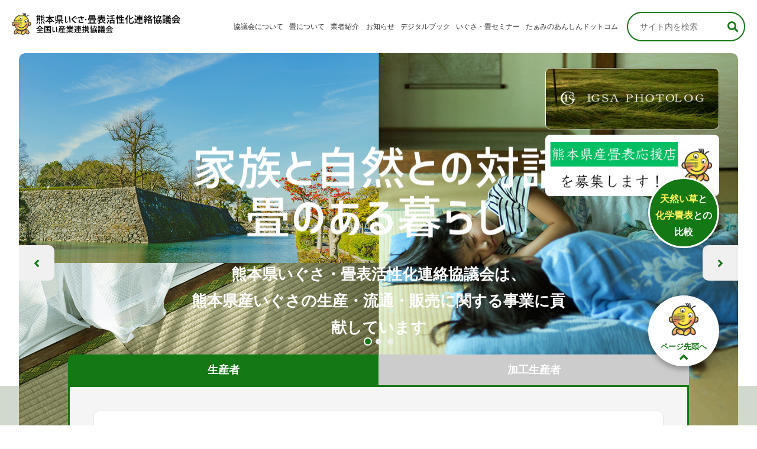

--- FILE ---
content_type: text/html; charset=UTF-8
request_url: https://igusa-tatami.jp/
body_size: 14629
content:
<!DOCTYPE html>
<html lang="ja">
<head>
	<meta charset="UTF-8">
	<meta name="description" content="全国い産業連携協議会・熊本県いぐさ・畳表活性化連絡協議会">
	<meta name="format-detection" content="telephone=no">
	<meta name="viewport" content="width=device-width, height=device-height, initial-scale=1.0">
	<title>全国い産業連携協議会・熊本県いぐさ・畳表活性化連絡協議会 &#8211; 全国い産業連携協議会・熊本県いぐさ・畳表活性化連絡協議会</title>
<meta name='robots' content='max-image-preview:large' />
<link rel='dns-prefetch' href='//connect.facebook.net' />
<link rel='dns-prefetch' href='//platform.twitter.com' />
<link rel='dns-prefetch' href='//www.googletagmanager.com' />
<link rel="alternate" title="oEmbed (JSON)" type="application/json+oembed" href="https://igusa-tatami.jp/wp-json/oembed/1.0/embed?url=https%3A%2F%2Figusa-tatami.jp%2F" />
<link rel="alternate" title="oEmbed (XML)" type="text/xml+oembed" href="https://igusa-tatami.jp/wp-json/oembed/1.0/embed?url=https%3A%2F%2Figusa-tatami.jp%2F&#038;format=xml" />
<style id='wp-img-auto-sizes-contain-inline-css' type='text/css'>
img:is([sizes=auto i],[sizes^="auto," i]){contain-intrinsic-size:3000px 1500px}
/*# sourceURL=wp-img-auto-sizes-contain-inline-css */
</style>
<style id='wp-emoji-styles-inline-css' type='text/css'>

	img.wp-smiley, img.emoji {
		display: inline !important;
		border: none !important;
		box-shadow: none !important;
		height: 1em !important;
		width: 1em !important;
		margin: 0 0.07em !important;
		vertical-align: -0.1em !important;
		background: none !important;
		padding: 0 !important;
	}
/*# sourceURL=wp-emoji-styles-inline-css */
</style>
<style id='wp-block-library-inline-css' type='text/css'>
:root{--wp-block-synced-color:#7a00df;--wp-block-synced-color--rgb:122,0,223;--wp-bound-block-color:var(--wp-block-synced-color);--wp-editor-canvas-background:#ddd;--wp-admin-theme-color:#007cba;--wp-admin-theme-color--rgb:0,124,186;--wp-admin-theme-color-darker-10:#006ba1;--wp-admin-theme-color-darker-10--rgb:0,107,160.5;--wp-admin-theme-color-darker-20:#005a87;--wp-admin-theme-color-darker-20--rgb:0,90,135;--wp-admin-border-width-focus:2px}@media (min-resolution:192dpi){:root{--wp-admin-border-width-focus:1.5px}}.wp-element-button{cursor:pointer}:root .has-very-light-gray-background-color{background-color:#eee}:root .has-very-dark-gray-background-color{background-color:#313131}:root .has-very-light-gray-color{color:#eee}:root .has-very-dark-gray-color{color:#313131}:root .has-vivid-green-cyan-to-vivid-cyan-blue-gradient-background{background:linear-gradient(135deg,#00d084,#0693e3)}:root .has-purple-crush-gradient-background{background:linear-gradient(135deg,#34e2e4,#4721fb 50%,#ab1dfe)}:root .has-hazy-dawn-gradient-background{background:linear-gradient(135deg,#faaca8,#dad0ec)}:root .has-subdued-olive-gradient-background{background:linear-gradient(135deg,#fafae1,#67a671)}:root .has-atomic-cream-gradient-background{background:linear-gradient(135deg,#fdd79a,#004a59)}:root .has-nightshade-gradient-background{background:linear-gradient(135deg,#330968,#31cdcf)}:root .has-midnight-gradient-background{background:linear-gradient(135deg,#020381,#2874fc)}:root{--wp--preset--font-size--normal:16px;--wp--preset--font-size--huge:42px}.has-regular-font-size{font-size:1em}.has-larger-font-size{font-size:2.625em}.has-normal-font-size{font-size:var(--wp--preset--font-size--normal)}.has-huge-font-size{font-size:var(--wp--preset--font-size--huge)}.has-text-align-center{text-align:center}.has-text-align-left{text-align:left}.has-text-align-right{text-align:right}.has-fit-text{white-space:nowrap!important}#end-resizable-editor-section{display:none}.aligncenter{clear:both}.items-justified-left{justify-content:flex-start}.items-justified-center{justify-content:center}.items-justified-right{justify-content:flex-end}.items-justified-space-between{justify-content:space-between}.screen-reader-text{border:0;clip-path:inset(50%);height:1px;margin:-1px;overflow:hidden;padding:0;position:absolute;width:1px;word-wrap:normal!important}.screen-reader-text:focus{background-color:#ddd;clip-path:none;color:#444;display:block;font-size:1em;height:auto;left:5px;line-height:normal;padding:15px 23px 14px;text-decoration:none;top:5px;width:auto;z-index:100000}html :where(.has-border-color){border-style:solid}html :where([style*=border-top-color]){border-top-style:solid}html :where([style*=border-right-color]){border-right-style:solid}html :where([style*=border-bottom-color]){border-bottom-style:solid}html :where([style*=border-left-color]){border-left-style:solid}html :where([style*=border-width]){border-style:solid}html :where([style*=border-top-width]){border-top-style:solid}html :where([style*=border-right-width]){border-right-style:solid}html :where([style*=border-bottom-width]){border-bottom-style:solid}html :where([style*=border-left-width]){border-left-style:solid}html :where(img[class*=wp-image-]){height:auto;max-width:100%}:where(figure){margin:0 0 1em}html :where(.is-position-sticky){--wp-admin--admin-bar--position-offset:var(--wp-admin--admin-bar--height,0px)}@media screen and (max-width:600px){html :where(.is-position-sticky){--wp-admin--admin-bar--position-offset:0px}}

/*# sourceURL=wp-block-library-inline-css */
</style><style id='wp-block-button-inline-css' type='text/css'>
.wp-block-button__link{align-content:center;box-sizing:border-box;cursor:pointer;display:inline-block;height:100%;text-align:center;word-break:break-word}.wp-block-button__link.aligncenter{text-align:center}.wp-block-button__link.alignright{text-align:right}:where(.wp-block-button__link){border-radius:9999px;box-shadow:none;padding:calc(.667em + 2px) calc(1.333em + 2px);text-decoration:none}.wp-block-button[style*=text-decoration] .wp-block-button__link{text-decoration:inherit}.wp-block-buttons>.wp-block-button.has-custom-width{max-width:none}.wp-block-buttons>.wp-block-button.has-custom-width .wp-block-button__link{width:100%}.wp-block-buttons>.wp-block-button.has-custom-font-size .wp-block-button__link{font-size:inherit}.wp-block-buttons>.wp-block-button.wp-block-button__width-25{width:calc(25% - var(--wp--style--block-gap, .5em)*.75)}.wp-block-buttons>.wp-block-button.wp-block-button__width-50{width:calc(50% - var(--wp--style--block-gap, .5em)*.5)}.wp-block-buttons>.wp-block-button.wp-block-button__width-75{width:calc(75% - var(--wp--style--block-gap, .5em)*.25)}.wp-block-buttons>.wp-block-button.wp-block-button__width-100{flex-basis:100%;width:100%}.wp-block-buttons.is-vertical>.wp-block-button.wp-block-button__width-25{width:25%}.wp-block-buttons.is-vertical>.wp-block-button.wp-block-button__width-50{width:50%}.wp-block-buttons.is-vertical>.wp-block-button.wp-block-button__width-75{width:75%}.wp-block-button.is-style-squared,.wp-block-button__link.wp-block-button.is-style-squared{border-radius:0}.wp-block-button.no-border-radius,.wp-block-button__link.no-border-radius{border-radius:0!important}:root :where(.wp-block-button .wp-block-button__link.is-style-outline),:root :where(.wp-block-button.is-style-outline>.wp-block-button__link){border:2px solid;padding:.667em 1.333em}:root :where(.wp-block-button .wp-block-button__link.is-style-outline:not(.has-text-color)),:root :where(.wp-block-button.is-style-outline>.wp-block-button__link:not(.has-text-color)){color:currentColor}:root :where(.wp-block-button .wp-block-button__link.is-style-outline:not(.has-background)),:root :where(.wp-block-button.is-style-outline>.wp-block-button__link:not(.has-background)){background-color:initial;background-image:none}
/*# sourceURL=https://igusa-tatami.jp/rush/wp-includes/blocks/button/style.min.css */
</style>
<style id='wp-block-heading-inline-css' type='text/css'>
h1:where(.wp-block-heading).has-background,h2:where(.wp-block-heading).has-background,h3:where(.wp-block-heading).has-background,h4:where(.wp-block-heading).has-background,h5:where(.wp-block-heading).has-background,h6:where(.wp-block-heading).has-background{padding:1.25em 2.375em}h1.has-text-align-left[style*=writing-mode]:where([style*=vertical-lr]),h1.has-text-align-right[style*=writing-mode]:where([style*=vertical-rl]),h2.has-text-align-left[style*=writing-mode]:where([style*=vertical-lr]),h2.has-text-align-right[style*=writing-mode]:where([style*=vertical-rl]),h3.has-text-align-left[style*=writing-mode]:where([style*=vertical-lr]),h3.has-text-align-right[style*=writing-mode]:where([style*=vertical-rl]),h4.has-text-align-left[style*=writing-mode]:where([style*=vertical-lr]),h4.has-text-align-right[style*=writing-mode]:where([style*=vertical-rl]),h5.has-text-align-left[style*=writing-mode]:where([style*=vertical-lr]),h5.has-text-align-right[style*=writing-mode]:where([style*=vertical-rl]),h6.has-text-align-left[style*=writing-mode]:where([style*=vertical-lr]),h6.has-text-align-right[style*=writing-mode]:where([style*=vertical-rl]){rotate:180deg}
/*# sourceURL=https://igusa-tatami.jp/rush/wp-includes/blocks/heading/style.min.css */
</style>
<style id='wp-block-image-inline-css' type='text/css'>
.wp-block-image>a,.wp-block-image>figure>a{display:inline-block}.wp-block-image img{box-sizing:border-box;height:auto;max-width:100%;vertical-align:bottom}@media not (prefers-reduced-motion){.wp-block-image img.hide{visibility:hidden}.wp-block-image img.show{animation:show-content-image .4s}}.wp-block-image[style*=border-radius] img,.wp-block-image[style*=border-radius]>a{border-radius:inherit}.wp-block-image.has-custom-border img{box-sizing:border-box}.wp-block-image.aligncenter{text-align:center}.wp-block-image.alignfull>a,.wp-block-image.alignwide>a{width:100%}.wp-block-image.alignfull img,.wp-block-image.alignwide img{height:auto;width:100%}.wp-block-image .aligncenter,.wp-block-image .alignleft,.wp-block-image .alignright,.wp-block-image.aligncenter,.wp-block-image.alignleft,.wp-block-image.alignright{display:table}.wp-block-image .aligncenter>figcaption,.wp-block-image .alignleft>figcaption,.wp-block-image .alignright>figcaption,.wp-block-image.aligncenter>figcaption,.wp-block-image.alignleft>figcaption,.wp-block-image.alignright>figcaption{caption-side:bottom;display:table-caption}.wp-block-image .alignleft{float:left;margin:.5em 1em .5em 0}.wp-block-image .alignright{float:right;margin:.5em 0 .5em 1em}.wp-block-image .aligncenter{margin-left:auto;margin-right:auto}.wp-block-image :where(figcaption){margin-bottom:1em;margin-top:.5em}.wp-block-image.is-style-circle-mask img{border-radius:9999px}@supports ((-webkit-mask-image:none) or (mask-image:none)) or (-webkit-mask-image:none){.wp-block-image.is-style-circle-mask img{border-radius:0;-webkit-mask-image:url('data:image/svg+xml;utf8,<svg viewBox="0 0 100 100" xmlns="http://www.w3.org/2000/svg"><circle cx="50" cy="50" r="50"/></svg>');mask-image:url('data:image/svg+xml;utf8,<svg viewBox="0 0 100 100" xmlns="http://www.w3.org/2000/svg"><circle cx="50" cy="50" r="50"/></svg>');mask-mode:alpha;-webkit-mask-position:center;mask-position:center;-webkit-mask-repeat:no-repeat;mask-repeat:no-repeat;-webkit-mask-size:contain;mask-size:contain}}:root :where(.wp-block-image.is-style-rounded img,.wp-block-image .is-style-rounded img){border-radius:9999px}.wp-block-image figure{margin:0}.wp-lightbox-container{display:flex;flex-direction:column;position:relative}.wp-lightbox-container img{cursor:zoom-in}.wp-lightbox-container img:hover+button{opacity:1}.wp-lightbox-container button{align-items:center;backdrop-filter:blur(16px) saturate(180%);background-color:#5a5a5a40;border:none;border-radius:4px;cursor:zoom-in;display:flex;height:20px;justify-content:center;opacity:0;padding:0;position:absolute;right:16px;text-align:center;top:16px;width:20px;z-index:100}@media not (prefers-reduced-motion){.wp-lightbox-container button{transition:opacity .2s ease}}.wp-lightbox-container button:focus-visible{outline:3px auto #5a5a5a40;outline:3px auto -webkit-focus-ring-color;outline-offset:3px}.wp-lightbox-container button:hover{cursor:pointer;opacity:1}.wp-lightbox-container button:focus{opacity:1}.wp-lightbox-container button:focus,.wp-lightbox-container button:hover,.wp-lightbox-container button:not(:hover):not(:active):not(.has-background){background-color:#5a5a5a40;border:none}.wp-lightbox-overlay{box-sizing:border-box;cursor:zoom-out;height:100vh;left:0;overflow:hidden;position:fixed;top:0;visibility:hidden;width:100%;z-index:100000}.wp-lightbox-overlay .close-button{align-items:center;cursor:pointer;display:flex;justify-content:center;min-height:40px;min-width:40px;padding:0;position:absolute;right:calc(env(safe-area-inset-right) + 16px);top:calc(env(safe-area-inset-top) + 16px);z-index:5000000}.wp-lightbox-overlay .close-button:focus,.wp-lightbox-overlay .close-button:hover,.wp-lightbox-overlay .close-button:not(:hover):not(:active):not(.has-background){background:none;border:none}.wp-lightbox-overlay .lightbox-image-container{height:var(--wp--lightbox-container-height);left:50%;overflow:hidden;position:absolute;top:50%;transform:translate(-50%,-50%);transform-origin:top left;width:var(--wp--lightbox-container-width);z-index:9999999999}.wp-lightbox-overlay .wp-block-image{align-items:center;box-sizing:border-box;display:flex;height:100%;justify-content:center;margin:0;position:relative;transform-origin:0 0;width:100%;z-index:3000000}.wp-lightbox-overlay .wp-block-image img{height:var(--wp--lightbox-image-height);min-height:var(--wp--lightbox-image-height);min-width:var(--wp--lightbox-image-width);width:var(--wp--lightbox-image-width)}.wp-lightbox-overlay .wp-block-image figcaption{display:none}.wp-lightbox-overlay button{background:none;border:none}.wp-lightbox-overlay .scrim{background-color:#fff;height:100%;opacity:.9;position:absolute;width:100%;z-index:2000000}.wp-lightbox-overlay.active{visibility:visible}@media not (prefers-reduced-motion){.wp-lightbox-overlay.active{animation:turn-on-visibility .25s both}.wp-lightbox-overlay.active img{animation:turn-on-visibility .35s both}.wp-lightbox-overlay.show-closing-animation:not(.active){animation:turn-off-visibility .35s both}.wp-lightbox-overlay.show-closing-animation:not(.active) img{animation:turn-off-visibility .25s both}.wp-lightbox-overlay.zoom.active{animation:none;opacity:1;visibility:visible}.wp-lightbox-overlay.zoom.active .lightbox-image-container{animation:lightbox-zoom-in .4s}.wp-lightbox-overlay.zoom.active .lightbox-image-container img{animation:none}.wp-lightbox-overlay.zoom.active .scrim{animation:turn-on-visibility .4s forwards}.wp-lightbox-overlay.zoom.show-closing-animation:not(.active){animation:none}.wp-lightbox-overlay.zoom.show-closing-animation:not(.active) .lightbox-image-container{animation:lightbox-zoom-out .4s}.wp-lightbox-overlay.zoom.show-closing-animation:not(.active) .lightbox-image-container img{animation:none}.wp-lightbox-overlay.zoom.show-closing-animation:not(.active) .scrim{animation:turn-off-visibility .4s forwards}}@keyframes show-content-image{0%{visibility:hidden}99%{visibility:hidden}to{visibility:visible}}@keyframes turn-on-visibility{0%{opacity:0}to{opacity:1}}@keyframes turn-off-visibility{0%{opacity:1;visibility:visible}99%{opacity:0;visibility:visible}to{opacity:0;visibility:hidden}}@keyframes lightbox-zoom-in{0%{transform:translate(calc((-100vw + var(--wp--lightbox-scrollbar-width))/2 + var(--wp--lightbox-initial-left-position)),calc(-50vh + var(--wp--lightbox-initial-top-position))) scale(var(--wp--lightbox-scale))}to{transform:translate(-50%,-50%) scale(1)}}@keyframes lightbox-zoom-out{0%{transform:translate(-50%,-50%) scale(1);visibility:visible}99%{visibility:visible}to{transform:translate(calc((-100vw + var(--wp--lightbox-scrollbar-width))/2 + var(--wp--lightbox-initial-left-position)),calc(-50vh + var(--wp--lightbox-initial-top-position))) scale(var(--wp--lightbox-scale));visibility:hidden}}
/*# sourceURL=https://igusa-tatami.jp/rush/wp-includes/blocks/image/style.min.css */
</style>
<style id='wp-block-columns-inline-css' type='text/css'>
.wp-block-columns{box-sizing:border-box;display:flex;flex-wrap:wrap!important}@media (min-width:782px){.wp-block-columns{flex-wrap:nowrap!important}}.wp-block-columns{align-items:normal!important}.wp-block-columns.are-vertically-aligned-top{align-items:flex-start}.wp-block-columns.are-vertically-aligned-center{align-items:center}.wp-block-columns.are-vertically-aligned-bottom{align-items:flex-end}@media (max-width:781px){.wp-block-columns:not(.is-not-stacked-on-mobile)>.wp-block-column{flex-basis:100%!important}}@media (min-width:782px){.wp-block-columns:not(.is-not-stacked-on-mobile)>.wp-block-column{flex-basis:0;flex-grow:1}.wp-block-columns:not(.is-not-stacked-on-mobile)>.wp-block-column[style*=flex-basis]{flex-grow:0}}.wp-block-columns.is-not-stacked-on-mobile{flex-wrap:nowrap!important}.wp-block-columns.is-not-stacked-on-mobile>.wp-block-column{flex-basis:0;flex-grow:1}.wp-block-columns.is-not-stacked-on-mobile>.wp-block-column[style*=flex-basis]{flex-grow:0}:where(.wp-block-columns){margin-bottom:1.75em}:where(.wp-block-columns.has-background){padding:1.25em 2.375em}.wp-block-column{flex-grow:1;min-width:0;overflow-wrap:break-word;word-break:break-word}.wp-block-column.is-vertically-aligned-top{align-self:flex-start}.wp-block-column.is-vertically-aligned-center{align-self:center}.wp-block-column.is-vertically-aligned-bottom{align-self:flex-end}.wp-block-column.is-vertically-aligned-stretch{align-self:stretch}.wp-block-column.is-vertically-aligned-bottom,.wp-block-column.is-vertically-aligned-center,.wp-block-column.is-vertically-aligned-top{width:100%}
/*# sourceURL=https://igusa-tatami.jp/rush/wp-includes/blocks/columns/style.min.css */
</style>
<style id='wp-block-group-inline-css' type='text/css'>
.wp-block-group{box-sizing:border-box}:where(.wp-block-group.wp-block-group-is-layout-constrained){position:relative}
/*# sourceURL=https://igusa-tatami.jp/rush/wp-includes/blocks/group/style.min.css */
</style>
<style id='wp-block-paragraph-inline-css' type='text/css'>
.is-small-text{font-size:.875em}.is-regular-text{font-size:1em}.is-large-text{font-size:2.25em}.is-larger-text{font-size:3em}.has-drop-cap:not(:focus):first-letter{float:left;font-size:8.4em;font-style:normal;font-weight:100;line-height:.68;margin:.05em .1em 0 0;text-transform:uppercase}body.rtl .has-drop-cap:not(:focus):first-letter{float:none;margin-left:.1em}p.has-drop-cap.has-background{overflow:hidden}:root :where(p.has-background){padding:1.25em 2.375em}:where(p.has-text-color:not(.has-link-color)) a{color:inherit}p.has-text-align-left[style*="writing-mode:vertical-lr"],p.has-text-align-right[style*="writing-mode:vertical-rl"]{rotate:180deg}
/*# sourceURL=https://igusa-tatami.jp/rush/wp-includes/blocks/paragraph/style.min.css */
</style>
<style id='wp-block-spacer-inline-css' type='text/css'>
.wp-block-spacer{clear:both}
/*# sourceURL=https://igusa-tatami.jp/rush/wp-includes/blocks/spacer/style.min.css */
</style>
<style id='global-styles-inline-css' type='text/css'>
:root{--wp--preset--aspect-ratio--square: 1;--wp--preset--aspect-ratio--4-3: 4/3;--wp--preset--aspect-ratio--3-4: 3/4;--wp--preset--aspect-ratio--3-2: 3/2;--wp--preset--aspect-ratio--2-3: 2/3;--wp--preset--aspect-ratio--16-9: 16/9;--wp--preset--aspect-ratio--9-16: 9/16;--wp--preset--color--black: #000000;--wp--preset--color--cyan-bluish-gray: #abb8c3;--wp--preset--color--white: #ffffff;--wp--preset--color--pale-pink: #f78da7;--wp--preset--color--vivid-red: #cf2e2e;--wp--preset--color--luminous-vivid-orange: #ff6900;--wp--preset--color--luminous-vivid-amber: #fcb900;--wp--preset--color--light-green-cyan: #7bdcb5;--wp--preset--color--vivid-green-cyan: #00d084;--wp--preset--color--pale-cyan-blue: #8ed1fc;--wp--preset--color--vivid-cyan-blue: #0693e3;--wp--preset--color--vivid-purple: #9b51e0;--wp--preset--gradient--vivid-cyan-blue-to-vivid-purple: linear-gradient(135deg,rgb(6,147,227) 0%,rgb(155,81,224) 100%);--wp--preset--gradient--light-green-cyan-to-vivid-green-cyan: linear-gradient(135deg,rgb(122,220,180) 0%,rgb(0,208,130) 100%);--wp--preset--gradient--luminous-vivid-amber-to-luminous-vivid-orange: linear-gradient(135deg,rgb(252,185,0) 0%,rgb(255,105,0) 100%);--wp--preset--gradient--luminous-vivid-orange-to-vivid-red: linear-gradient(135deg,rgb(255,105,0) 0%,rgb(207,46,46) 100%);--wp--preset--gradient--very-light-gray-to-cyan-bluish-gray: linear-gradient(135deg,rgb(238,238,238) 0%,rgb(169,184,195) 100%);--wp--preset--gradient--cool-to-warm-spectrum: linear-gradient(135deg,rgb(74,234,220) 0%,rgb(151,120,209) 20%,rgb(207,42,186) 40%,rgb(238,44,130) 60%,rgb(251,105,98) 80%,rgb(254,248,76) 100%);--wp--preset--gradient--blush-light-purple: linear-gradient(135deg,rgb(255,206,236) 0%,rgb(152,150,240) 100%);--wp--preset--gradient--blush-bordeaux: linear-gradient(135deg,rgb(254,205,165) 0%,rgb(254,45,45) 50%,rgb(107,0,62) 100%);--wp--preset--gradient--luminous-dusk: linear-gradient(135deg,rgb(255,203,112) 0%,rgb(199,81,192) 50%,rgb(65,88,208) 100%);--wp--preset--gradient--pale-ocean: linear-gradient(135deg,rgb(255,245,203) 0%,rgb(182,227,212) 50%,rgb(51,167,181) 100%);--wp--preset--gradient--electric-grass: linear-gradient(135deg,rgb(202,248,128) 0%,rgb(113,206,126) 100%);--wp--preset--gradient--midnight: linear-gradient(135deg,rgb(2,3,129) 0%,rgb(40,116,252) 100%);--wp--preset--font-size--small: 13px;--wp--preset--font-size--medium: 20px;--wp--preset--font-size--large: 36px;--wp--preset--font-size--x-large: 42px;--wp--preset--spacing--20: 0.44rem;--wp--preset--spacing--30: 0.67rem;--wp--preset--spacing--40: 1rem;--wp--preset--spacing--50: 1.5rem;--wp--preset--spacing--60: 2.25rem;--wp--preset--spacing--70: 3.38rem;--wp--preset--spacing--80: 5.06rem;--wp--preset--shadow--natural: 6px 6px 9px rgba(0, 0, 0, 0.2);--wp--preset--shadow--deep: 12px 12px 50px rgba(0, 0, 0, 0.4);--wp--preset--shadow--sharp: 6px 6px 0px rgba(0, 0, 0, 0.2);--wp--preset--shadow--outlined: 6px 6px 0px -3px rgb(255, 255, 255), 6px 6px rgb(0, 0, 0);--wp--preset--shadow--crisp: 6px 6px 0px rgb(0, 0, 0);}:where(.is-layout-flex){gap: 0.5em;}:where(.is-layout-grid){gap: 0.5em;}body .is-layout-flex{display: flex;}.is-layout-flex{flex-wrap: wrap;align-items: center;}.is-layout-flex > :is(*, div){margin: 0;}body .is-layout-grid{display: grid;}.is-layout-grid > :is(*, div){margin: 0;}:where(.wp-block-columns.is-layout-flex){gap: 2em;}:where(.wp-block-columns.is-layout-grid){gap: 2em;}:where(.wp-block-post-template.is-layout-flex){gap: 1.25em;}:where(.wp-block-post-template.is-layout-grid){gap: 1.25em;}.has-black-color{color: var(--wp--preset--color--black) !important;}.has-cyan-bluish-gray-color{color: var(--wp--preset--color--cyan-bluish-gray) !important;}.has-white-color{color: var(--wp--preset--color--white) !important;}.has-pale-pink-color{color: var(--wp--preset--color--pale-pink) !important;}.has-vivid-red-color{color: var(--wp--preset--color--vivid-red) !important;}.has-luminous-vivid-orange-color{color: var(--wp--preset--color--luminous-vivid-orange) !important;}.has-luminous-vivid-amber-color{color: var(--wp--preset--color--luminous-vivid-amber) !important;}.has-light-green-cyan-color{color: var(--wp--preset--color--light-green-cyan) !important;}.has-vivid-green-cyan-color{color: var(--wp--preset--color--vivid-green-cyan) !important;}.has-pale-cyan-blue-color{color: var(--wp--preset--color--pale-cyan-blue) !important;}.has-vivid-cyan-blue-color{color: var(--wp--preset--color--vivid-cyan-blue) !important;}.has-vivid-purple-color{color: var(--wp--preset--color--vivid-purple) !important;}.has-black-background-color{background-color: var(--wp--preset--color--black) !important;}.has-cyan-bluish-gray-background-color{background-color: var(--wp--preset--color--cyan-bluish-gray) !important;}.has-white-background-color{background-color: var(--wp--preset--color--white) !important;}.has-pale-pink-background-color{background-color: var(--wp--preset--color--pale-pink) !important;}.has-vivid-red-background-color{background-color: var(--wp--preset--color--vivid-red) !important;}.has-luminous-vivid-orange-background-color{background-color: var(--wp--preset--color--luminous-vivid-orange) !important;}.has-luminous-vivid-amber-background-color{background-color: var(--wp--preset--color--luminous-vivid-amber) !important;}.has-light-green-cyan-background-color{background-color: var(--wp--preset--color--light-green-cyan) !important;}.has-vivid-green-cyan-background-color{background-color: var(--wp--preset--color--vivid-green-cyan) !important;}.has-pale-cyan-blue-background-color{background-color: var(--wp--preset--color--pale-cyan-blue) !important;}.has-vivid-cyan-blue-background-color{background-color: var(--wp--preset--color--vivid-cyan-blue) !important;}.has-vivid-purple-background-color{background-color: var(--wp--preset--color--vivid-purple) !important;}.has-black-border-color{border-color: var(--wp--preset--color--black) !important;}.has-cyan-bluish-gray-border-color{border-color: var(--wp--preset--color--cyan-bluish-gray) !important;}.has-white-border-color{border-color: var(--wp--preset--color--white) !important;}.has-pale-pink-border-color{border-color: var(--wp--preset--color--pale-pink) !important;}.has-vivid-red-border-color{border-color: var(--wp--preset--color--vivid-red) !important;}.has-luminous-vivid-orange-border-color{border-color: var(--wp--preset--color--luminous-vivid-orange) !important;}.has-luminous-vivid-amber-border-color{border-color: var(--wp--preset--color--luminous-vivid-amber) !important;}.has-light-green-cyan-border-color{border-color: var(--wp--preset--color--light-green-cyan) !important;}.has-vivid-green-cyan-border-color{border-color: var(--wp--preset--color--vivid-green-cyan) !important;}.has-pale-cyan-blue-border-color{border-color: var(--wp--preset--color--pale-cyan-blue) !important;}.has-vivid-cyan-blue-border-color{border-color: var(--wp--preset--color--vivid-cyan-blue) !important;}.has-vivid-purple-border-color{border-color: var(--wp--preset--color--vivid-purple) !important;}.has-vivid-cyan-blue-to-vivid-purple-gradient-background{background: var(--wp--preset--gradient--vivid-cyan-blue-to-vivid-purple) !important;}.has-light-green-cyan-to-vivid-green-cyan-gradient-background{background: var(--wp--preset--gradient--light-green-cyan-to-vivid-green-cyan) !important;}.has-luminous-vivid-amber-to-luminous-vivid-orange-gradient-background{background: var(--wp--preset--gradient--luminous-vivid-amber-to-luminous-vivid-orange) !important;}.has-luminous-vivid-orange-to-vivid-red-gradient-background{background: var(--wp--preset--gradient--luminous-vivid-orange-to-vivid-red) !important;}.has-very-light-gray-to-cyan-bluish-gray-gradient-background{background: var(--wp--preset--gradient--very-light-gray-to-cyan-bluish-gray) !important;}.has-cool-to-warm-spectrum-gradient-background{background: var(--wp--preset--gradient--cool-to-warm-spectrum) !important;}.has-blush-light-purple-gradient-background{background: var(--wp--preset--gradient--blush-light-purple) !important;}.has-blush-bordeaux-gradient-background{background: var(--wp--preset--gradient--blush-bordeaux) !important;}.has-luminous-dusk-gradient-background{background: var(--wp--preset--gradient--luminous-dusk) !important;}.has-pale-ocean-gradient-background{background: var(--wp--preset--gradient--pale-ocean) !important;}.has-electric-grass-gradient-background{background: var(--wp--preset--gradient--electric-grass) !important;}.has-midnight-gradient-background{background: var(--wp--preset--gradient--midnight) !important;}.has-small-font-size{font-size: var(--wp--preset--font-size--small) !important;}.has-medium-font-size{font-size: var(--wp--preset--font-size--medium) !important;}.has-large-font-size{font-size: var(--wp--preset--font-size--large) !important;}.has-x-large-font-size{font-size: var(--wp--preset--font-size--x-large) !important;}
:where(.wp-block-columns.is-layout-flex){gap: 2em;}:where(.wp-block-columns.is-layout-grid){gap: 2em;}
/*# sourceURL=global-styles-inline-css */
</style>
<style id='block-style-variation-styles-inline-css' type='text/css'>
:root :where(.wp-block-button.is-style-outline--1 .wp-block-button__link){background: transparent none;border-color: currentColor;border-width: 2px;border-style: solid;color: currentColor;padding-top: 0.667em;padding-right: 1.33em;padding-bottom: 0.667em;padding-left: 1.33em;}
:root :where(.wp-block-button.is-style-outline--2 .wp-block-button__link){background: transparent none;border-color: currentColor;border-width: 2px;border-style: solid;color: currentColor;padding-top: 0.667em;padding-right: 1.33em;padding-bottom: 0.667em;padding-left: 1.33em;}
:root :where(.wp-block-button.is-style-outline--3 .wp-block-button__link){background: transparent none;border-color: currentColor;border-width: 2px;border-style: solid;color: currentColor;padding-top: 0.667em;padding-right: 1.33em;padding-bottom: 0.667em;padding-left: 1.33em;}
:root :where(.wp-block-button.is-style-outline--4 .wp-block-button__link){background: transparent none;border-color: currentColor;border-width: 2px;border-style: solid;color: currentColor;padding-top: 0.667em;padding-right: 1.33em;padding-bottom: 0.667em;padding-left: 1.33em;}
:root :where(.wp-block-button.is-style-outline--5 .wp-block-button__link){background: transparent none;border-color: currentColor;border-width: 2px;border-style: solid;color: currentColor;padding-top: 0.667em;padding-right: 1.33em;padding-bottom: 0.667em;padding-left: 1.33em;}
/*# sourceURL=block-style-variation-styles-inline-css */
</style>
<style id='core-block-supports-inline-css' type='text/css'>
.wp-container-core-columns-is-layout-9d6595d7{flex-wrap:nowrap;}
/*# sourceURL=core-block-supports-inline-css */
</style>

<style id='classic-theme-styles-inline-css' type='text/css'>
/*! This file is auto-generated */
.wp-block-button__link{color:#fff;background-color:#32373c;border-radius:9999px;box-shadow:none;text-decoration:none;padding:calc(.667em + 2px) calc(1.333em + 2px);font-size:1.125em}.wp-block-file__button{background:#32373c;color:#fff;text-decoration:none}
/*# sourceURL=/wp-includes/css/classic-themes.min.css */
</style>
<link rel='stylesheet' id='normalize-css' href='https://igusa-tatami.jp/rush/wp-content/themes/igusa-tatami/css/normalize.css?ver=1582090215' type='text/css' media='all' />
<link rel='stylesheet' id='font-awesome-css' href='https://igusa-tatami.jp/rush/wp-content/themes/igusa-tatami/css/fontawesome-all.min.css?ver=1582090215' type='text/css' media='all' />
<link rel='stylesheet' id='slick-css' href='https://igusa-tatami.jp/rush/wp-content/themes/igusa-tatami/js/slick/slick.css?ver=1583119263' type='text/css' media='all' />
<link rel='stylesheet' id='theme-style-css' href='https://igusa-tatami.jp/rush/wp-content/themes/igusa-tatami/style.min.css?ver=1711605462' type='text/css' media='all' />
<script type="text/javascript" src="https://igusa-tatami.jp/rush/wp-includes/js/jquery/jquery.min.js?ver=3.7.1" id="jquery-core-js"></script>
<script type="text/javascript" src="https://igusa-tatami.jp/rush/wp-includes/js/jquery/jquery-migrate.min.js?ver=3.4.1" id="jquery-migrate-js"></script>
<script type="text/javascript" src="https://igusa-tatami.jp/rush/wp-content/themes/igusa-tatami/js/slick/slick.js?ver=1583119263" id="slick-js"></script>

<!-- Site Kit によって追加された Google タグ（gtag.js）スニペット -->
<!-- Google アナリティクス スニペット (Site Kit が追加) -->
<script type="text/javascript" src="https://www.googletagmanager.com/gtag/js?id=GT-NGPB9G3" id="google_gtagjs-js" async></script>
<script type="text/javascript" id="google_gtagjs-js-after">
/* <![CDATA[ */
window.dataLayer = window.dataLayer || [];function gtag(){dataLayer.push(arguments);}
gtag("set","linker",{"domains":["igusa-tatami.jp"]});
gtag("js", new Date());
gtag("set", "developer_id.dZTNiMT", true);
gtag("config", "GT-NGPB9G3");
//# sourceURL=google_gtagjs-js-after
/* ]]> */
</script>
<link rel="https://api.w.org/" href="https://igusa-tatami.jp/wp-json/" /><link rel="alternate" title="JSON" type="application/json" href="https://igusa-tatami.jp/wp-json/wp/v2/pages/84" /><link rel="EditURI" type="application/rsd+xml" title="RSD" href="https://igusa-tatami.jp/rush/xmlrpc.php?rsd" />
<meta name="generator" content="WordPress 6.9" />
<link rel="canonical" href="https://igusa-tatami.jp/" />
<link rel='shortlink' href='https://igusa-tatami.jp/' />
<meta name="generator" content="Site Kit by Google 1.171.0" /><link rel="icon" href="https://igusa-tatami.jp/rush/wp-content/uploads/2020/03/cropped-favicon-1-300x300.png" sizes="32x32" />
<link rel="icon" href="https://igusa-tatami.jp/rush/wp-content/uploads/2020/03/cropped-favicon-1-300x300.png" sizes="192x192" />
<link rel="apple-touch-icon" href="https://igusa-tatami.jp/rush/wp-content/uploads/2020/03/cropped-favicon-1-300x300.png" />
<meta name="msapplication-TileImage" content="https://igusa-tatami.jp/rush/wp-content/uploads/2020/03/cropped-favicon-1-300x300.png" />
		<style type="text/css" id="wp-custom-css">
			.bordered-table table
{
	border: 1px solid #000;
	border-collapse: collapse;
}

.bordered-table table td,
.bordered-table table th
{
	border: 1px solid #000;
}
#service_products input
{
  text-align: right;
  min-width: unset;
}
#service_products th
{
  font-weight: bold;
  padding: 4px;
}
#service_products th,
#service_products td
{
  text-align: right;
  white-space: nowrap;
}
#service_products tr.table_header th
{
  text-align: center;
}		</style>
		</head>
<body id="front"class="home wp-singular page-template-default page page-id-84 wp-theme-igusa-tatami">
<div id="fb-root"></div>
<div id="wrapper">
	<header class="l-header">
		<!-- ドロワーエリア -->
		<div class="l-drawer">
			<div class="l-column is-between">
				<div class="l-header__logo">
					<a href="/">
						<img src="https://igusa-tatami.jp/rush/wp-content/themes/igusa-tatami/images/common/header_logo.png"
						     srcset="https://igusa-tatami.jp/rush/wp-content/themes/igusa-tatami/images/common/header_logo.png 1x,
						             https://igusa-tatami.jp/rush/wp-content/themes/igusa-tatami/images/common/header_logo_2x.png 2x"
						     width="470"
						     height="60"
						     alt="全国い産業連携協議会・熊本県いぐさ・畳表活性化連絡協議会"
						     data-pin-nopin="true">
					</a>
				</div>
				<div class="l-header__nav">
					<input class="l-drawer__checkbox" id="drawerCheckbox" type="checkbox" >
					<!-- ドロワーアイコン -->
					<label class="l-drawer__icon" for="drawerCheckbox">
						<span class="l-drawer__icon-parts"></span>
					</label>
					<!-- 背景を暗く -->
					<label class="l-drawer__overlay" for="drawerCheckbox"></label>
					<!-- ドロワーメニュー -->
					<nav class="l-drawer__menu">
						<div class="menu-main_menu-container"><ul id="menu-main_menu" class="menu"><li id="menu-item-454" class="sp menu-item menu-item-type-post_type menu-item-object-page menu-item-home current-menu-item page_item page-item-84 current_page_item menu-item-454"><a href="https://igusa-tatami.jp/" aria-current="page">トップページ</a></li>
<li id="menu-item-26" class="menu-item menu-item-type-post_type menu-item-object-page menu-item-26"><a href="https://igusa-tatami.jp/about/">協議会について</a></li>
<li id="menu-item-25" class="menu-item menu-item-type-post_type menu-item-object-page menu-item-25"><a href="https://igusa-tatami.jp/tatami/">畳について</a></li>
<li id="menu-item-273" class="menu-item menu-item-type-custom menu-item-object-custom menu-item-has-children menu-item-273"><a>業者紹介</a>
<ul class="sub-menu">
	<li id="menu-item-278" class="menu-item menu-item-type-post_type menu-item-object-page menu-item-278"><a href="https://igusa-tatami.jp/products-supplier/">いぐさ製品業者</a></li>
	<li id="menu-item-328" class="menu-item menu-item-type-post_type_archive menu-item-object-support-shop menu-item-328"><a href="https://igusa-tatami.jp/support-shop/">熊本県産畳表応援店</a></li>
</ul>
</li>
<li id="menu-item-475" class="menu-item menu-item-type-post_type_archive menu-item-object-post menu-item-475"><a href="https://igusa-tatami.jp/news/">お知らせ</a></li>
<li id="menu-item-8063" class="menu-item menu-item-type-custom menu-item-object-custom menu-item-has-children menu-item-8063"><a>デジタルブック</a>
<ul class="sub-menu">
	<li id="menu-item-8064" class="menu-item menu-item-type-custom menu-item-object-custom menu-item-8064"><a href="https://igusa-tatami.jp/study/">たたみの学習</a></li>
	<li id="menu-item-22" class="menu-item menu-item-type-post_type menu-item-object-page menu-item-has-children menu-item-22"><a href="https://igusa-tatami.jp/tips/">たたみ小辞典</a>
	<ul class="sub-menu">
		<li id="menu-item-453" class="sp menu-item menu-item-type-post_type menu-item-object-page menu-item-453"><a href="https://igusa-tatami.jp/tips/tatami-manga/">たたみマンガ今昔物語</a></li>
		<li id="menu-item-451" class="sp menu-item menu-item-type-post_type menu-item-object-page menu-item-451"><a href="https://igusa-tatami.jp/tips/igusa-growth-phase/">い草成長期</a></li>
		<li id="menu-item-452" class="sp menu-item menu-item-type-post_type menu-item-object-page menu-item-452"><a href="https://igusa-tatami.jp/tips/igusa-history-chronology/">い草歴史年表</a></li>
	</ul>
</li>
</ul>
</li>
<li id="menu-item-7581" class="menu-item menu-item-type-custom menu-item-object-custom menu-item-has-children menu-item-7581"><a>いぐさ・畳セミナー</a>
<ul class="sub-menu">
	<li id="menu-item-7583" class="menu-item menu-item-type-post_type menu-item-object-page menu-item-7583"><a href="https://igusa-tatami.jp/seminar-for-consumers/">消費者のみなさま</a></li>
	<li id="menu-item-5942" class="menu-item menu-item-type-post_type menu-item-object-page menu-item-5942"><a href="https://igusa-tatami.jp/seminar-for-marketers/">畳店のみなさま</a></li>
</ul>
</li>
<li id="menu-item-21" class="menu-item menu-item-type-post_type menu-item-object-page menu-item-has-children menu-item-21"><a href="https://igusa-tatami.jp/tami/">たぁみのあんしんドットコム</a>
<ul class="sub-menu">
	<li id="menu-item-450" class="sp menu-item menu-item-type-post_type menu-item-object-page menu-item-450"><a href="https://igusa-tatami.jp/tami/ma-list/">生産者一覧</a></li>
	<li id="menu-item-449" class="sp menu-item menu-item-type-post_type menu-item-object-page menu-item-449"><a href="https://igusa-tatami.jp/tami/go-list/">加工生産者一覧</a></li>
</ul>
</li>
<li id="menu-item-20" class="sp menu-item menu-item-type-post_type menu-item-object-page menu-item-20"><a href="https://igusa-tatami.jp/contact/">お問い合わせ</a></li>
<li id="menu-item-448" class="sp menu-item menu-item-type-post_type menu-item-object-page menu-item-privacy-policy menu-item-448"><a rel="privacy-policy" href="https://igusa-tatami.jp/privacy-policy/">プライバシーポリシー</a></li>
</ul></div>						<form class="l-header__searchForm" action="https://igusa-tatami.jp/">
	<input type="search" value="" name="s" placeholder="サイト内を検索"><input type="submit" value="&#xf002;" class="fas">
</form>
					</nav>
				</div><!-- /l-header__nav -->
			</div><!-- /l-twoColumn -->
		</div><!-- /ドロワーメニュー -->
	</header><!-- /ヘッダーエリア -->
	<main>
																		<section class="l-mainVisual">
						<div class="l-mainVisual__inner is-pc">
	<div class="l-mainVisual__slider is-pc">
		<div><img src="https://igusa-tatami.jp/rush/wp-content/themes/igusa-tatami/images/front/slide01.jpg" alt="" data-pin-nopin="true"></div>
		<div><img src="https://igusa-tatami.jp/rush/wp-content/themes/igusa-tatami/images/front/slide02.jpg" alt="" data-pin-nopin="true"></div>
		<div><img src="https://igusa-tatami.jp/rush/wp-content/themes/igusa-tatami/images/front/slide03.jpg" alt="" data-pin-nopin="true"></div>
	</div>
	<div class="l-mainVisual__arrow">
		<button type="button" class="l-mainVisual__arrow--left" aria-label="Previous"><i class="fas fa-angle-left"></i></button>
		<button type="button" class="l-mainVisual__arrow--right" aria-label="Next"><i class="fas fa-angle-right"></i></button>
	</div>
	<div class="l-mainVisual__list"></div>
</div>
<div class="l-mainVisual__inner is-sp">
	<div class="l-mainVisual__slider is-sp">
		<div><img src="https://igusa-tatami.jp/rush/wp-content/themes/igusa-tatami/images/front/sp/slide01.jpg" alt="" data-pin-nopin="true"></div>
		<div><img src="https://igusa-tatami.jp/rush/wp-content/themes/igusa-tatami/images/front/sp/slide02.jpg" alt="" data-pin-nopin="true"></div>
		<div><img src="https://igusa-tatami.jp/rush/wp-content/themes/igusa-tatami/images/front/sp/slide03.jpg" alt="" data-pin-nopin="true"></div>
	</div>
</div>


						<div class="l-mainVisual__textBox">
							<h1 class="l-mainVisual__textBox--mainTitle">
								<img src="https://igusa-tatami.jp/rush/wp-content/themes/igusa-tatami/images/front/main_title.png"
								     srcset="https://igusa-tatami.jp/rush/wp-content/themes/igusa-tatami/images/front/main_title.png 1x,
						             https://igusa-tatami.jp/rush/wp-content/themes/igusa-tatami/images/front/main_title_2x.png 2x"
								     width="625"
								     height="155"
								     alt="家族と自然との対話 畳のある暮らし"
								     data-pin-nopin="true">
							</h1>
							<p class="l-mainVisual__textBox--leadText">
								熊本県いぐさ・畳表活性化連絡協議会は、<br>
								熊本県産いぐさの生産・流通・販売に関する事業に貢献しています
							</p>
						</div>

						<p class="l-banner pc">
							<a href="http://igsa.jp/" target="_blank" rel="noopener">
								<img src="https://igusa-tatami.jp/rush/wp-content/themes/igusa-tatami/images/front/igsa_photolog.png"
								     srcset="https://igusa-tatami.jp/rush/wp-content/themes/igusa-tatami/images/front/igsa_photolog.png 1x,
						             https://igusa-tatami.jp/rush/wp-content/themes/igusa-tatami/images/front/igsa_photolog_2x.png 2x"
								     width="340"
								     height="120"
								     alt="IGSA PHOTOLOG"
								     data-pin-nopin="true">
							</a>
							<a href="https://igusa-tatami.jp/news/500/" rel="noopener">
								<img src="https://igusa-tatami.jp/rush/wp-content/themes/igusa-tatami/images/front/tatamiBanner680x240pc.png"
									 width="340"
									 height="120"
									 alt="熊本県産畳表応援店を募集します！"
									 data-pin-nopin="true">
							</a>
						</p>

						<form id="p-search-form" method="get" action="https://igusa-tatami.jp/tami/tami-result/#result">
<input id="p-search-limit" type="hidden" name="tl" value="20">
<input id="p-search-order" type="hidden" name="to" value="update">
<input id="p-search-page" type="hidden" name="tp" value="1">

<div class="l-searchArea">
	<div class="l-searchArea__wrap">
		<input id="producer" type="radio" name="tab_btn" checked>
		<input id="processing" type="radio" name="tab_btn">

		<div class="l-searchArea__tabArea">
			<label class="producer_label" for="producer">生産者</label>
			<label class="processing_label" for="processing">加工生産者</label>
		</div>

		<div class="l-searchArea__panelArea">
			<!-- 生産者検索 -->
			<div id="producer_panel" class="l-searchArea__panelBlock">
				<div class="l-searchArea__panelBlock--inner">
					<div class="l-searchArea__checkBox">
						<div class="l-searchArea__checkBox--title">
							地域で絞り込む
						</div>
						<div class="l-searchArea__checkBox--checkList">
									<span>
										<input id="ma-yatsushiro" type="checkbox" name="mj[]" data-type="mj" value="43202" checked>
										<label for="ma-yatsushiro">八代市</label>
									</span>
							<span>
										<input id="ma-hikawa" type="checkbox" name="mj[]" value="43468" checked>
										<label for="ma-hikawa">氷川町</label>
									</span>
							<span>
										<input id="ma-uki" type="checkbox" name="mj[]" value="43213" checked>
										<label for="ma-uki">宇城市</label>
									</span>
							<span>
										<input id="ma-asagiri" type="checkbox" name="mj[]" value="43514" checked>
										<label for="ma-asagiri">あさぎり町</label>
									</span>
						</div>
					</div>

					<input type="text" name="ms" placeholder="生産者名/生産者番号で検索" class="l-searchArea__inputText" value="">

					<input id="producer-exec" type="submit" name="ma" value="この条件で検索" class="l-searchArea__submitButton">
				</div>
			</div>
			<!-- 生産者検索 -->

			<!-- 加工生産者検索 -->
			<div id="processing_panel" class="l-searchArea__panelBlock">
				<div class="l-searchArea__panelBlock--inner">
					<div class="l-searchArea__checkBox">
						<div class="l-searchArea__checkBox--title">
							地域で絞り込む
						</div>
						<div class="l-searchArea__checkBox--checkList">
									<span>
										<input id="go-yatsushiro" type="checkbox" name="gj[]" value="43202" checked>
										<label for="go-yatsushiro">八代市</label>
									</span>
							<span>
										<input id="go-hikawa" type="checkbox" name="gj[]" value="43468" checked>
										<label for="go-hikawa">氷川町</label>
									</span>
							<span>
										<input id="go-uki" type="checkbox" name="gj[]" value="43213" checked>
										<label for="go-uki">宇城市</label>
									</span>
							<span>
										<input id="go-asagiri" type="checkbox" name="gj[]" value="43514" checked>
										<label for="go-asagiri">あさぎり町</label>
									</span>
						</div>
					</div>

					<input type="text" name="gs" placeholder="加工生産者名/加工生産者番号で検索" class="l-searchArea__inputText" value="">

					<input id="processing-exec" type="submit" name="go" value="この条件で検索" class="l-searchArea__submitButton">
				</div>
			</div>
			<!-- 加工生産者検索 -->
		</div>
	</div>
</div>
</form>
					</section>
					
<div class="wp-block-group l-newsList has-background" style="background-color:#fcf9f5"><div class="wp-block-group__inner-container is-layout-flow wp-block-group-is-layout-flow">
<div id="align_center" class="wp-block-group"><div class="wp-block-group__inner-container is-layout-flow wp-block-group-is-layout-flow">
<div class="wp-block-group align_center"><div class="wp-block-group__inner-container is-layout-flow wp-block-group-is-layout-flow">
<p class="has-text-align-center l-contents__header--translation has-text-color" style="color:#147814">News</p>
</div></div>
</div></div>



<h2 class="wp-block-heading has-text-align-center has-text-color" style="color:#147814">お知らせ</h2>



<div class="wp-block-group c-contents"><div class="wp-block-group__inner-container is-layout-flow wp-block-group-is-layout-flow">
<div class="wp-block-group l-newsList__inner"><div class="wp-block-group__inner-container is-layout-flow wp-block-group-is-layout-flow"><div class="l-newsList__main">
									<article class="l-newsList__main--article">
				<a href="https://igusa-tatami.jp/news/500/">
					<div class="l-newsList__main--about">
						<span class="l-newsList__main--category">お知らせ</span>
						<time><i class="far fa-calendar-alt"></i> 2020年04月28日</time>
					</div>
					<p class="l-newsList__main--text">
						熊本県産畳表応援店を募集します！					</p>
				</a>
			</article>
								<article class="l-newsList__main--article">
				<a href="https://igusa-tatami.jp/news/8155/">
					<div class="l-newsList__main--about">
						<span class="l-newsList__main--category">お知らせ</span>
						<time><i class="far fa-calendar-alt"></i> 2025年07月29日</time>
					</div>
					<p class="l-newsList__main--text">
						令和６年度畳店、工務店等向け研修会、意見交換会（宮城県）					</p>
				</a>
			</article>
								<article class="l-newsList__main--article">
				<a href="https://igusa-tatami.jp/news/8202/">
					<div class="l-newsList__main--about">
						<span class="l-newsList__main--category">お知らせ</span>
						<time><i class="far fa-calendar-alt"></i> 2025年07月29日</time>
					</div>
					<p class="l-newsList__main--text">
						第265回コミュニケーションプラザで「いぐさ産地の現状と課題」について講演					</p>
				</a>
			</article>
								<article class="l-newsList__main--article">
				<a href="https://igusa-tatami.jp/news/8194/">
					<div class="l-newsList__main--about">
						<span class="l-newsList__main--category">お知らせ</span>
						<time><i class="far fa-calendar-alt"></i> 2025年07月29日</time>
					</div>
					<p class="l-newsList__main--text">
						令和６年度畳店、工務店等向け研修会、意見交換会（広島県）					</p>
				</a>
			</article>
								<article class="l-newsList__main--article">
				<a href="https://igusa-tatami.jp/news/8190/">
					<div class="l-newsList__main--about">
						<span class="l-newsList__main--category">お知らせ</span>
						<time><i class="far fa-calendar-alt"></i> 2025年07月29日</time>
					</div>
					<p class="l-newsList__main--text">
						令和６年度畳店、工務店等向け研修会、意見交換会（愛知県）					</p>
				</a>
			</article>
								<article class="l-newsList__main--article">
				<a href="https://igusa-tatami.jp/news/8186/">
					<div class="l-newsList__main--about">
						<span class="l-newsList__main--category">お知らせ</span>
						<time><i class="far fa-calendar-alt"></i> 2025年07月29日</time>
					</div>
					<p class="l-newsList__main--text">
						令和６年度畳店、工務店等向け研修会、意見交換会（兵庫県）					</p>
				</a>
			</article>
			</div>




<div style="height:55px" aria-hidden="true" class="wp-block-spacer"></div>



<div class="wp-block-button is-style-outline mb0 is-style-outline--1"><a class="wp-block-button__link has-text-color has-background wp-element-button" href="https://igusa-tatami.jp/news/" style="color:#147814;background-color:#ffffff">お知らせ一覧はこちら</a></div>
</div></div>
</div></div>
</div></div>



<div class="wp-block-group has-background" style="background-color:#f5f5f5"><div class="wp-block-group__inner-container is-layout-flow wp-block-group-is-layout-flow"><section class="c-contents l-newsList is-pickup">
	<div class="l-newsList__inner">
		<div class="l-newsList__header">
			<h2 class="l-contents__header--translation">
				Pick up
			</h2>
			<a href="https://igusa-tatami.jp/news/" class="l-newsList__header--linkText">
				News list <i class="fas fa-align-left"></i>
			</a>
		</div><!-- /l-newsList__header -->
													<div class="l-newsList__main">
					<a href="https://igusa-tatami.jp/news/7962/">
						<div class="l-newsList__main--about">
							<span class="l-newsList__main--category">お知らせ</span>
							<time><i class="far fa-calendar-alt"></i> 2024年10月29日</time>
						</div>
						<p class="l-newsList__main--text">
							2024年度 畳張替えキャンペーン						</p>
					</a>
				</div>
									</div><!-- /l-newsList__inner -->

	<p class="l-banner sp">
		<a href="http://igsa.jp/" target="_blank" rel="noopener">
			<img decoding="async" src="https://igusa-tatami.jp/rush/wp-content/themes/igusa-tatami/images/front/igsa_photolog_tablet.png" alt="IGSA PHOTOLOG" data-pin-nopin="true" class="tablet"><img decoding="async" src="https://igusa-tatami.jp/rush/wp-content/themes/igusa-tatami/images/front/igsa_photolog_sp.png" alt="IGSA PHOTOLOG" data-pin-nopin="true" class="sp_only">
		</a>
		<a href="https://igusa-tatami.jp/news/500/" rel="noopener">
			<img decoding="async" src="https://igusa-tatami.jp/rush/wp-content/themes/igusa-tatami/images/front/tatamiBanner1494x180tablet.png" alt="熊本県産畳表応援店を募集します！" data-pin-nopin="true" class="tablet"><img decoding="async" src="https://igusa-tatami.jp/rush/wp-content/themes/igusa-tatami/images/front/tatamiBanner710x180smartphone.png" alt="熊本県産畳表応援店を募集します！" data-pin-nopin="true" class="sp_only">
		</a>
	</p>
</section>

</div></div>



<div style="height:80px" aria-hidden="true" class="wp-block-spacer"></div>



<div class="wp-block-columns are-vertically-aligned-center l-columns__mediaRight c-contents is-layout-flex wp-container-core-columns-is-layout-9d6595d7 wp-block-columns-is-layout-flex">
<div class="wp-block-column is-vertically-aligned-center is-layout-flow wp-block-column-is-layout-flow">
<iframe src="https://www.youtube.com/embed/LSRR-aiC8Z4?si=JezmhWUSf7DmA5NN" title="YouTube video player" frameborder="0" allow="accelerometer; autoplay; clipboard-write; encrypted-media; gyroscope; picture-in-picture; web-share" allowfullscreen="" style="aspect-ratio:16 / 9; width:100%; height:100%"></iframe>
</div>



<div class="wp-block-column is-vertically-aligned-center is-layout-flow wp-block-column-is-layout-flow">
<p class="l-contents__header--translation has-text-color" style="color:#147814">About</p>



<h2 class="wp-block-heading has-text-color" style="color:#147814">協議会について</h2>



<p>熊本県いぐさ・畳表活性化連絡協議会は、熊本県内のいぐさ・畳表関係機関相互間の協調を図り、生産・流通・販売に関する事業を集約的に実施し、いぐさ・畳表産地の活性化と安定的振興に寄与することを目的としています。</p>



<div class="wp-block-button is-style-outline is-style-outline--2"><a class="wp-block-button__link has-text-color wp-element-button" href="https://igusa-tatami.jp/about/" style="color:#147814">詳しくはこちら</a></div>
</div>
</div>



<div style="height:80px" aria-hidden="true" class="wp-block-spacer"></div>



<div class="wp-block-group alignwide has-background" style="background-color:#147814"><div class="wp-block-group__inner-container is-layout-flow wp-block-group-is-layout-flow">
<div style="height:80px" aria-hidden="true" class="wp-block-spacer"></div>



<div class="wp-block-columns c-contents is-layout-flex wp-container-core-columns-is-layout-9d6595d7 wp-block-columns-is-layout-flex">
<div class="wp-block-column is-vertically-aligned-center is-layout-flow wp-block-column-is-layout-flow">
<figure class="wp-block-image size-large l-mediaText__mediaCenter l-mediaText__mediaRight"><img fetchpriority="high" decoding="async" width="1020" height="680" src="https://igusa-tatami.jp/rush/wp-content/uploads/2020/03/tatami_2x-1.png" alt="" class="wp-image-1205" srcset="https://igusa-tatami.jp/rush/wp-content/uploads/2020/03/tatami_2x-1.png 1020w, https://igusa-tatami.jp/rush/wp-content/uploads/2020/03/tatami_2x-1-300x200.png 300w, https://igusa-tatami.jp/rush/wp-content/uploads/2020/03/tatami_2x-1-768x512.png 768w" sizes="(max-width: 1020px) 100vw, 1020px" /></figure>
</div>



<div class="wp-block-column is-layout-flow wp-block-column-is-layout-flow">
<p class="l-contents__header--translation is-colorWhite has-text-color" style="color:#ffffff">Tatami</p>



<h2 class="wp-block-heading has-very-light-gray-color has-text-color">畳について</h2>



<p class="has-very-light-gray-color has-text-color">普段の生活の中で、畳の中身を意識することはあまり無いでしょう。 しかし、その構造と各部に使われている素材には、快適に暮らす様々な知恵が生かされています。 畳の構造を知ることは、お客様の用途・住環境に適した畳を選ぶ際の、重要なポイントになります。</p>



<div class="wp-block-button is-style-fill"><a class="wp-block-button__link has-text-color has-background wp-element-button" href="https://igusa-tatami.jp/tatami/" style="color:#147814;background-color:#ffffff">詳しくはこちら</a></div>
</div>
</div>



<div style="height:80px" aria-hidden="true" class="wp-block-spacer"></div>
</div></div>



<div style="height:80px" aria-hidden="true" class="wp-block-spacer"></div>



<div class="wp-block-columns c-contents is-layout-flex wp-container-core-columns-is-layout-9d6595d7 wp-block-columns-is-layout-flex">
<div class="wp-block-column is-layout-flow wp-block-column-is-layout-flow">
<div class="wp-block-group align_center"><div class="wp-block-group__inner-container is-layout-flow wp-block-group-is-layout-flow">
<p class="has-text-align-center l-contents__header--translation has-text-color" style="color:#147814">Products supplier</p>
</div></div>



<h2 class="wp-block-heading has-text-align-center has-text-color" style="color:#147814">いぐさ製品業者</h2>



<p>熊本県内で、いぐさの生産・流通・販売に関する事業を行っている業者をご紹介します。</p>



<div class="wp-block-button is-style-outline is-style-outline--3"><a class="wp-block-button__link has-text-color wp-element-button" href="https://igusa-tatami.jp/products-supplier/" style="color:#147814">詳しくはこちら</a></div>



<div style="height:40px" aria-hidden="true" class="wp-block-spacer sp"></div>
</div>



<div class="wp-block-column is-layout-flow wp-block-column-is-layout-flow">
<div class="wp-block-group align_center"><div class="wp-block-group__inner-container is-layout-flow wp-block-group-is-layout-flow">
<p class="has-text-align-center l-contents__header--translation has-text-color" style="color:#147814">Support shop</p>
</div></div>



<h2 class="wp-block-heading has-text-align-center has-text-color" style="color:#147814">熊本県産畳表応援店</h2>



<p>「熊本県産畳表応援店」は産地と連携し、QRコードによる生産者情報や畳仕様書による商品説明などで熊本県産畳表のブランドの価値を高め需要拡大を図り、日本の畳文化を次世代につなげていくことを目的としています。</p>



<div class="wp-block-button is-style-outline is-style-outline--4"><a class="wp-block-button__link has-text-color wp-element-button" href="https://igusa-tatami.jp/support-shop/" style="color:#147814">詳しくはこちら</a></div>
</div>
</div>



<div style="height:80px" aria-hidden="true" class="wp-block-spacer"></div>



<div class="wp-block-group has-background" style="background-color:#147814"><div class="wp-block-group__inner-container is-layout-flow wp-block-group-is-layout-flow">
<div style="height:65px" aria-hidden="true" class="wp-block-spacer sp"></div>



<div class="wp-block-columns are-vertically-aligned-center l-columns__mediaRight c-contents is-layout-flex wp-container-core-columns-is-layout-9d6595d7 wp-block-columns-is-layout-flex">
<div class="wp-block-column is-vertically-aligned-center is-layout-flow wp-block-column-is-layout-flow">
<figure class="wp-block-image size-large l-mediaText__mediaCenter l-mediaText__mediaRight"><img decoding="async" width="1020" height="680" src="https://igusa-tatami.jp/rush/wp-content/uploads/2020/03/tips_2x-1.png" alt="" class="wp-image-1206" srcset="https://igusa-tatami.jp/rush/wp-content/uploads/2020/03/tips_2x-1.png 1020w, https://igusa-tatami.jp/rush/wp-content/uploads/2020/03/tips_2x-1-300x200.png 300w, https://igusa-tatami.jp/rush/wp-content/uploads/2020/03/tips_2x-1-768x512.png 768w" sizes="(max-width: 1020px) 100vw, 1020px" /></figure>
</div>



<div class="wp-block-column is-vertically-aligned-center is-layout-flow wp-block-column-is-layout-flow">
<div style="height:65px" aria-hidden="true" class="wp-block-spacer pc"></div>



<p class="l-contents__header--translation is-colorWhite has-text-color" style="color:#ffffff">Tips</p>



<h2 class="wp-block-heading has-very-light-gray-color has-text-color">たたみ小辞典</h2>



<p class="has-very-light-gray-color has-text-color">たたみの歴史や由来をご紹介します。 子どもから大人まで、「いぐさ」をもっと知っていただき、伝統を伝えていきましょう。</p>



<div class="wp-block-button is-style-fill"><a class="wp-block-button__link has-text-color has-background wp-element-button" href="https://igusa-tatami.jp/tips/" style="color:#147814;background-color:#ffffff">詳しくはこちら</a></div>



<div style="height:65px" aria-hidden="true" class="wp-block-spacer"></div>
</div>
</div>
</div></div>



<div style="height:60px" aria-hidden="true" class="wp-block-spacer"></div>



<div class="wp-block-columns are-vertically-aligned-center c-contents is-layout-flex wp-container-core-columns-is-layout-9d6595d7 wp-block-columns-is-layout-flex">
<div class="wp-block-column is-vertically-aligned-center is-layout-flow wp-block-column-is-layout-flow">
<figure class="wp-block-image size-large"><img decoding="async" width="1020" height="440" src="https://igusa-tatami.jp/rush/wp-content/uploads/2021/09/top_tag_limited_2x.png" alt="" class="wp-image-6111" srcset="https://igusa-tatami.jp/rush/wp-content/uploads/2021/09/top_tag_limited_2x.png 1020w, https://igusa-tatami.jp/rush/wp-content/uploads/2021/09/top_tag_limited_2x-300x129.png 300w, https://igusa-tatami.jp/rush/wp-content/uploads/2021/09/top_tag_limited_2x-768x331.png 768w" sizes="(max-width: 1020px) 100vw, 1020px" /></figure>
</div>



<div class="wp-block-column is-vertically-aligned-center is-layout-flow wp-block-column-is-layout-flow">
<p class="l-contents__header--translation has-text-color" style="color:#147814">Search</p>



<h2 class="wp-block-heading has-text-color" style="color:#147814">たぁみのあんしんドットコム</h2>



<p>お手持ちの「QRコード付きタグ」に表記の名前、6桁の数字を入力していただくことで、生産者を検索することができます。</p>



<div class="wp-block-button is-style-outline is-style-outline--5"><a class="wp-block-button__link has-text-color has-background wp-element-button" href="https://igusa-tatami.jp/tami/" style="color:#147814;background-color:#ffffff">詳しくはこちら</a></div>
</div>
</div>



<div style="height:60px" aria-hidden="true" class="wp-block-spacer"></div>
										</main>

<footer class="l-footer">
	<div class="l-footer__menu">
		<div class="c-contents l-footer__menu--inner">
							<div class="l-widget__content"><div class="menu-footer_menu_1-container"><ul id="menu-footer_menu_1" class="menu"><li id="menu-item-497" class="menu-item menu-item-type-post_type menu-item-object-page menu-item-home current-menu-item page_item page-item-84 current_page_item menu-item-497"><a href="https://igusa-tatami.jp/" aria-current="page">トップページ</a></li>
<li id="menu-item-49" class="menu-item menu-item-type-post_type menu-item-object-page menu-item-49"><a href="https://igusa-tatami.jp/about/">協議会について</a></li>
<li id="menu-item-50" class="menu-item menu-item-type-post_type menu-item-object-page menu-item-50"><a href="https://igusa-tatami.jp/tatami/">畳について</a></li>
<li id="menu-item-272" class="menu-item menu-item-type-custom menu-item-object-custom menu-item-has-children menu-item-272"><a>業者紹介</a>
<ul class="sub-menu">
	<li id="menu-item-52" class="menu-item menu-item-type-post_type menu-item-object-page menu-item-52"><a href="https://igusa-tatami.jp/products-supplier/">いぐさ製品業者</a></li>
	<li id="menu-item-327" class="menu-item menu-item-type-post_type_archive menu-item-object-support-shop menu-item-327"><a href="https://igusa-tatami.jp/support-shop/">熊本県産畳表応援店</a></li>
</ul>
</li>
</ul></div></div>										<div class="l-widget__content"><div class="menu-footer_menu_2-container"><ul id="menu-footer_menu_2" class="menu"><li id="menu-item-8065" class="menu-item menu-item-type-custom menu-item-object-custom menu-item-has-children menu-item-8065"><a href="#">デジタルブック</a>
<ul class="sub-menu">
	<li id="menu-item-8066" class="menu-item menu-item-type-custom menu-item-object-custom menu-item-8066"><a href="https://igusa-tatami.jp/study/">たたみの学習</a></li>
	<li id="menu-item-258" class="menu-item menu-item-type-post_type menu-item-object-page menu-item-has-children menu-item-258"><a href="https://igusa-tatami.jp/tips/">たたみ小辞典</a>
	<ul class="sub-menu">
		<li id="menu-item-257" class="menu-item menu-item-type-post_type menu-item-object-page menu-item-257"><a href="https://igusa-tatami.jp/tips/tatami-manga/">たたみマンガ今昔物語</a></li>
		<li id="menu-item-256" class="menu-item menu-item-type-post_type menu-item-object-page menu-item-256"><a href="https://igusa-tatami.jp/tips/igusa-growth-phase/">い草成長期</a></li>
		<li id="menu-item-255" class="menu-item menu-item-type-post_type menu-item-object-page menu-item-255"><a href="https://igusa-tatami.jp/tips/igusa-history-chronology/">い草歴史年表</a></li>
	</ul>
</li>
</ul>
</li>
<li id="menu-item-5943" class="menu-item menu-item-type-post_type menu-item-object-page menu-item-5943"><a href="https://igusa-tatami.jp/seminar-for-marketers/">いぐさ・畳セミナー（畳店のみなさま向け）</a></li>
</ul></div></div>										<div class="l-widget__content"><div class="menu-footer_menu_3-container"><ul id="menu-footer_menu_3" class="menu"><li id="menu-item-259" class="menu-item menu-item-type-post_type menu-item-object-page menu-item-has-children menu-item-259"><a href="https://igusa-tatami.jp/tami/">たぁみのあんしんドットコム</a>
<ul class="sub-menu">
	<li id="menu-item-261" class="menu-item menu-item-type-post_type menu-item-object-page menu-item-261"><a href="https://igusa-tatami.jp/tami/ma-list/">生産者一覧</a></li>
	<li id="menu-item-260" class="menu-item menu-item-type-post_type menu-item-object-page menu-item-260"><a href="https://igusa-tatami.jp/tami/go-list/">加工生産者一覧</a></li>
</ul>
</li>
</ul></div></div>										<div class="l-widget__content"><div class="menu-footer_menu_4-container"><ul id="menu-footer_menu_4" class="menu"><li id="menu-item-481" class="menu-item menu-item-type-post_type_archive menu-item-object-post menu-item-481"><a href="https://igusa-tatami.jp/news/">お知らせ</a></li>
<li id="menu-item-264" class="menu-item menu-item-type-post_type menu-item-object-page menu-item-264"><a href="https://igusa-tatami.jp/contact/">お問い合わせ</a></li>
<li id="menu-item-263" class="menu-item menu-item-type-post_type menu-item-object-page menu-item-privacy-policy menu-item-263"><a rel="privacy-policy" href="https://igusa-tatami.jp/privacy-policy/">プライバシーポリシー</a></li>
</ul></div></div>					</div>
	</div>

	<div class="l-footer__about c-contents">
		<h2 class="l-footer__about--mainTitle">
			<img src="https://igusa-tatami.jp/rush/wp-content/themes/igusa-tatami/images/common/footer_logo.png"
			     srcset="https://igusa-tatami.jp/rush/wp-content/themes/igusa-tatami/images/common/footer_logo.png 1x,
			             https://igusa-tatami.jp/rush/wp-content/themes/igusa-tatami/images/common/footer_logo_2x.png 2x"
			     width="360"
			     height="46"
			     alt=""
			     data-pin-nopin="true">
		</h2>

		<div class="l-column">
			<div class="l-footer__about--wrap">
				<h3 class="l-footer__about--subTitle">
					熊本県いぐさ・畳表活性化連絡協議会
				</h3>
				<address class="l-footer__about--address">
					〒866-8601<br>
					熊本県八代市松江城町1-25農業振興課内<br>
					電話番号：0965-33-8751<br>
					E-mail:noushin@city.yatsushiro.lg.jp
				</address>
			</div>

			<div class="l-footer__about--wrap">
				<h3 class="l-footer__about--subTitle">
					全国い産業連携協議会
				</h3>
				<address class="l-footer__about--address">
					〒866-8601<br>
					熊本県八代市松江城町1-25農業振興課内<br>
					電話番号：0965-33-8751<br>
					E-mail:noushin@city.yatsushiro.lg.jp
				</address>
			</div>
		</div>
	</div>

	<p class="l-footer__pageTop">
		<a href="#">
			<img src="https://igusa-tatami.jp/rush/wp-content/themes/igusa-tatami/images/common/pagetop.png"
			     srcset="https://igusa-tatami.jp/rush/wp-content/themes/igusa-tatami/images/common/pagetop.png 1x,
			             https://igusa-tatami.jp/rush/wp-content/themes/igusa-tatami/images/common/pagetop_2x.png 2x"
			     width="50"
			     height="56"
			     alt=""
			     data-pin-nopin="true"><br>
			ページ先頭へ<br>
			<i class="fas fa-angle-up"></i>
		</a>
	</p>

	<small class="l-footer__copyright">
		Copyright&copy; 熊本県いぐさ・畳表活性化連絡協議会 <br class="sp">All right reserved.
	</small>
</footer>
</div><!-- /.wrapper -->
<script type="speculationrules">
{"prefetch":[{"source":"document","where":{"and":[{"href_matches":"/*"},{"not":{"href_matches":["/rush/wp-*.php","/rush/wp-admin/*","/rush/wp-content/uploads/*","/rush/wp-content/*","/rush/wp-content/plugins/*","/rush/wp-content/themes/igusa-tatami/*","/*\\?(.+)"]}},{"not":{"selector_matches":"a[rel~=\"nofollow\"]"}},{"not":{"selector_matches":".no-prefetch, .no-prefetch a"}}]},"eagerness":"conservative"}]}
</script>
<script type="text/javascript" src="https://connect.facebook.net/en_US/sdk.js" id="facebook-js"></script>
<script type="text/javascript" src="https://platform.twitter.com/widgets.js" id="twitter-js"></script>
<script type="text/javascript" src="https://igusa-tatami.jp/rush/wp-content/themes/igusa-tatami/js/main.js?ver=1752210075" id="main-js"></script>
<script id="wp-emoji-settings" type="application/json">
{"baseUrl":"https://s.w.org/images/core/emoji/17.0.2/72x72/","ext":".png","svgUrl":"https://s.w.org/images/core/emoji/17.0.2/svg/","svgExt":".svg","source":{"concatemoji":"https://igusa-tatami.jp/rush/wp-includes/js/wp-emoji-release.min.js?ver=6.9"}}
</script>
<script type="module">
/* <![CDATA[ */
/*! This file is auto-generated */
const a=JSON.parse(document.getElementById("wp-emoji-settings").textContent),o=(window._wpemojiSettings=a,"wpEmojiSettingsSupports"),s=["flag","emoji"];function i(e){try{var t={supportTests:e,timestamp:(new Date).valueOf()};sessionStorage.setItem(o,JSON.stringify(t))}catch(e){}}function c(e,t,n){e.clearRect(0,0,e.canvas.width,e.canvas.height),e.fillText(t,0,0);t=new Uint32Array(e.getImageData(0,0,e.canvas.width,e.canvas.height).data);e.clearRect(0,0,e.canvas.width,e.canvas.height),e.fillText(n,0,0);const a=new Uint32Array(e.getImageData(0,0,e.canvas.width,e.canvas.height).data);return t.every((e,t)=>e===a[t])}function p(e,t){e.clearRect(0,0,e.canvas.width,e.canvas.height),e.fillText(t,0,0);var n=e.getImageData(16,16,1,1);for(let e=0;e<n.data.length;e++)if(0!==n.data[e])return!1;return!0}function u(e,t,n,a){switch(t){case"flag":return n(e,"\ud83c\udff3\ufe0f\u200d\u26a7\ufe0f","\ud83c\udff3\ufe0f\u200b\u26a7\ufe0f")?!1:!n(e,"\ud83c\udde8\ud83c\uddf6","\ud83c\udde8\u200b\ud83c\uddf6")&&!n(e,"\ud83c\udff4\udb40\udc67\udb40\udc62\udb40\udc65\udb40\udc6e\udb40\udc67\udb40\udc7f","\ud83c\udff4\u200b\udb40\udc67\u200b\udb40\udc62\u200b\udb40\udc65\u200b\udb40\udc6e\u200b\udb40\udc67\u200b\udb40\udc7f");case"emoji":return!a(e,"\ud83e\u1fac8")}return!1}function f(e,t,n,a){let r;const o=(r="undefined"!=typeof WorkerGlobalScope&&self instanceof WorkerGlobalScope?new OffscreenCanvas(300,150):document.createElement("canvas")).getContext("2d",{willReadFrequently:!0}),s=(o.textBaseline="top",o.font="600 32px Arial",{});return e.forEach(e=>{s[e]=t(o,e,n,a)}),s}function r(e){var t=document.createElement("script");t.src=e,t.defer=!0,document.head.appendChild(t)}a.supports={everything:!0,everythingExceptFlag:!0},new Promise(t=>{let n=function(){try{var e=JSON.parse(sessionStorage.getItem(o));if("object"==typeof e&&"number"==typeof e.timestamp&&(new Date).valueOf()<e.timestamp+604800&&"object"==typeof e.supportTests)return e.supportTests}catch(e){}return null}();if(!n){if("undefined"!=typeof Worker&&"undefined"!=typeof OffscreenCanvas&&"undefined"!=typeof URL&&URL.createObjectURL&&"undefined"!=typeof Blob)try{var e="postMessage("+f.toString()+"("+[JSON.stringify(s),u.toString(),c.toString(),p.toString()].join(",")+"));",a=new Blob([e],{type:"text/javascript"});const r=new Worker(URL.createObjectURL(a),{name:"wpTestEmojiSupports"});return void(r.onmessage=e=>{i(n=e.data),r.terminate(),t(n)})}catch(e){}i(n=f(s,u,c,p))}t(n)}).then(e=>{for(const n in e)a.supports[n]=e[n],a.supports.everything=a.supports.everything&&a.supports[n],"flag"!==n&&(a.supports.everythingExceptFlag=a.supports.everythingExceptFlag&&a.supports[n]);var t;a.supports.everythingExceptFlag=a.supports.everythingExceptFlag&&!a.supports.flag,a.supports.everything||((t=a.source||{}).concatemoji?r(t.concatemoji):t.wpemoji&&t.twemoji&&(r(t.twemoji),r(t.wpemoji)))});
//# sourceURL=https://igusa-tatami.jp/rush/wp-includes/js/wp-emoji-loader.min.js
/* ]]> */
</script>
<script src="/lp/js/lp-side-btn.min.js"></script>
</body>
</html>


--- FILE ---
content_type: application/javascript
request_url: https://igusa-tatami.jp/lp/js/lp-side-btn.min.js
body_size: 573
content:
(function($){"use strict";$("#wrapper").append('<div id="lp-side-btn"><a href="/lp/" target="_blank"><span>天然い草</span>と<br><span>化学畳表</span>との<br>比較</a></div>');$("#wrapper").append("<style>#lp-side-btn{width: 120px;height: 120px;position: fixed;right: 5%;top: 50%;transform: translateY(-50%);z-index: 99;}#lp-side-btn a{display: block;width: 120px;height: 120px;text-align: center;box-sizing: border-box;background: #147814;border-radius: 50%;border: #fff 3px solid;-webkit-filter: drop-shadow(0 5px 5px rgba(0,0,0,0.3));filter: drop-shadow(0 5px 5px rgba(0,0,0,0.3));color: #fff;font-weight: bold;line-height: 1.75;padding-top: 20px;}#lp-side-btn a span{color: #fff45c;}@media (max-width: 767px){#lp-side-btn{width: 100%;height: auto;right: inherit;left: 0;top: inherit;transform: none;bottom: 0;}#lp-side-btn a{width: 100%;height: 45px;line-height: 45px;border-left: none;border-right: none;border-bottom: none;-webkit-filter: none;filter: none;border-radius: 0;padding-top: 0;}#lp-side-btn a br{display: none;}}</style>")})(jQuery);